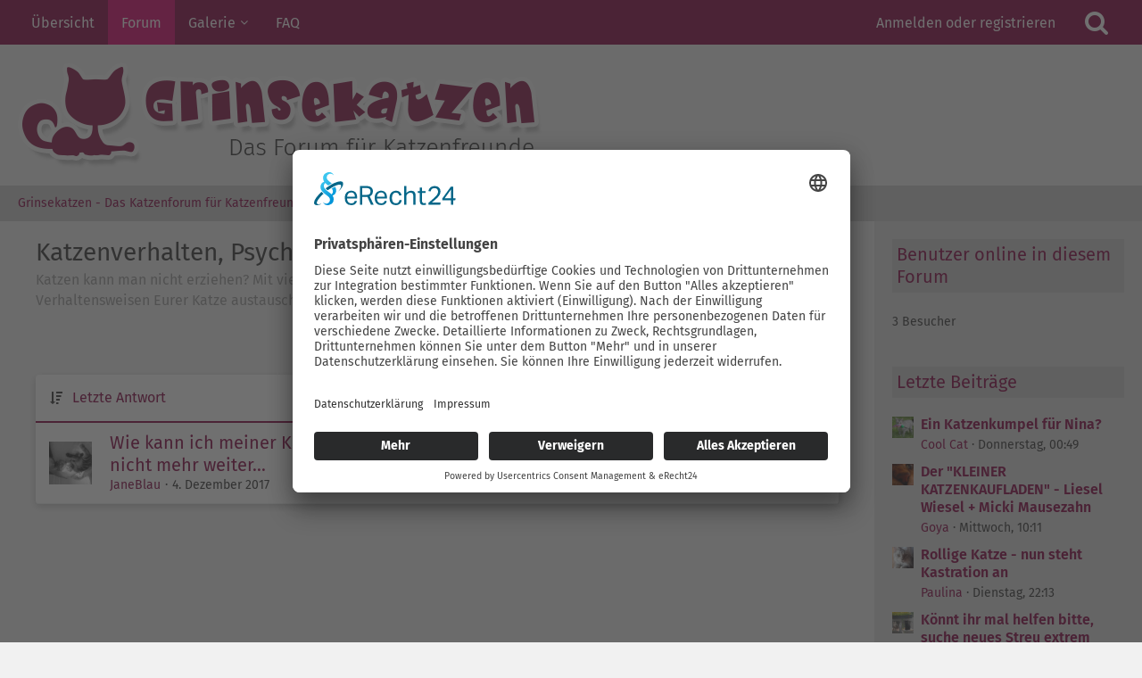

--- FILE ---
content_type: text/html; charset=UTF-8
request_url: https://www.grinsekatzen.de/forum/board/74-katzenverhalten-psychologie-erziehung/?sortField=&sortOrder=&filterByDate=1000&filterByStatus=&pageNo=0&tagID=199
body_size: 12666
content:



	

	
	
	

<!DOCTYPE html>
<html dir="ltr" lang="de">

<head>
	<meta charset="utf-8">
		
	<title>Katzenverhalten, Psychologie &amp; Erziehung - Grinsekatzen - Das Katzenforum für Katzenfreunde</title>
        <link rel="preconnect" href="//app.eu.usercentrics.eu">
	<link rel="preconnect" href="//api.eu.usercentrics.eu">
	<link rel="preconnect" href="//sdp.eu.usercentrics.eu">
	<link rel="preload" href="//app.eu.usercentrics.eu/browser-ui/latest/loader.js" as="script">
	<link rel="preload" href="//sdp.eu.usercentrics.eu/latest/uc-block.bundle.js" as="script">
	<script id="usercentrics-cmp" async data-eu-mode="true" data-settings-id="suEwWp1p" src="https://app.eu.usercentrics.eu/browser-ui/latest/loader.js"></script>


	<meta name="viewport" content="width=device-width, initial-scale=1">
<meta name="format-detection" content="telephone=no">
<meta name="description" content="Katzen kann man nicht erziehen? Mit viel Geduld und Liebe ist auch das möglich!
Hier könnt Ihr Euch über die Verhaltensweisen Eurer Katze austauschen.">
<meta property="og:site_name" content="Grinsekatzen - Das Katzenforum für Katzenfreunde">
<meta property="og:image" content="https://www.grinsekatzen.de/./images/grinsekatzen-open-graph.png">

<!-- Stylesheets -->
<link rel="stylesheet" type="text/css" href="https://www.grinsekatzen.de/style/style-2.css?m=1766127422"><link rel="preload" href="https://www.grinsekatzen.de/font/families/Fira%20Sans/FiraSans-Regular.woff2?v=1667302684" as="font" crossorigin><link rel="preload" href="https://www.grinsekatzen.de/font/fontawesome-webfont.woff2?v=4.7.0" as="font" crossorigin type="font/woff2">

<script>
	var SID_ARG_2ND	= '';
	var WCF_PATH = 'https://www.grinsekatzen.de/';
	var WSC_API_URL = 'https://www.grinsekatzen.de/forum/';
	
	var LANGUAGE_ID = 1;
	var LANGUAGE_USE_INFORMAL_VARIANT = true;
	var TIME_NOW = 1769207834;
	var LAST_UPDATE_TIME = 1755206056;
	var URL_LEGACY_MODE = false;
	var ENABLE_DEBUG_MODE = false;
	var ENABLE_PRODUCTION_DEBUG_MODE = true;
	var ENABLE_DEVELOPER_TOOLS = false;
	var WSC_API_VERSION = 2019;
	var PAGE_TITLE = 'Grinsekatzen - Das Katzenforum für Katzenfreunde';
	
	var REACTION_TYPES = {"1":{"title":"Gef\u00e4llt mir","renderedIcon":"<img\n\tsrc=\"https:\/\/www.grinsekatzen.de\/images\/reaction\/like.svg\"\n\talt=\"Gef\u00e4llt mir\"\n\tclass=\"reactionType\"\n\tdata-reaction-type-id=\"1\"\n>","iconPath":"https:\/\/www.grinsekatzen.de\/images\/reaction\/like.svg","showOrder":1,"reactionTypeID":1,"isAssignable":1},"2":{"title":"Danke","renderedIcon":"<img\n\tsrc=\"https:\/\/www.grinsekatzen.de\/images\/reaction\/thanks.svg\"\n\talt=\"Danke\"\n\tclass=\"reactionType\"\n\tdata-reaction-type-id=\"2\"\n>","iconPath":"https:\/\/www.grinsekatzen.de\/images\/reaction\/thanks.svg","showOrder":2,"reactionTypeID":2,"isAssignable":1},"3":{"title":"Haha","renderedIcon":"<img\n\tsrc=\"https:\/\/www.grinsekatzen.de\/images\/reaction\/haha.svg\"\n\talt=\"Haha\"\n\tclass=\"reactionType\"\n\tdata-reaction-type-id=\"3\"\n>","iconPath":"https:\/\/www.grinsekatzen.de\/images\/reaction\/haha.svg","showOrder":3,"reactionTypeID":3,"isAssignable":0},"4":{"title":"Verwirrend","renderedIcon":"<img\n\tsrc=\"https:\/\/www.grinsekatzen.de\/images\/reaction\/confused.svg\"\n\talt=\"Verwirrend\"\n\tclass=\"reactionType\"\n\tdata-reaction-type-id=\"4\"\n>","iconPath":"https:\/\/www.grinsekatzen.de\/images\/reaction\/confused.svg","showOrder":4,"reactionTypeID":4,"isAssignable":0},"5":{"title":"Traurig","renderedIcon":"<img\n\tsrc=\"https:\/\/www.grinsekatzen.de\/images\/reaction\/sad.svg\"\n\talt=\"Traurig\"\n\tclass=\"reactionType\"\n\tdata-reaction-type-id=\"5\"\n>","iconPath":"https:\/\/www.grinsekatzen.de\/images\/reaction\/sad.svg","showOrder":5,"reactionTypeID":5,"isAssignable":1}};
	
	</script>

<script src="https://www.grinsekatzen.de/js/WoltLabSuite.Core.tiny.min.js?v=1755206056"></script>
<script>
requirejs.config({
	baseUrl: 'https://www.grinsekatzen.de/js',
	urlArgs: 't=1755206056'
		, paths: {
		'Bastelstu.be/core': 'Bastelstu.be/core/library.min',
	}
	
});

window.addEventListener('pageshow', function(event) {
	if (event.persisted) {
		window.location.reload();
	}
});

</script>
<script>
					var SC_SHOUTBOX_IGNORED_USERS = [];
					var SC_SHOUTBOX_TIME_OFFSET = 1769207834 - Math.floor(Date.now() / 1000);
				</script>
			
<!-- __scFaviconsJS.tpl -->
<!-- /__scFaviconsJS.tpl --><script src="https://www.grinsekatzen.de/js/WoltLabSuite.Gallery.tiny.min.js?v=1755206056"></script>
<script src="https://www.grinsekatzen.de/js/WoltLabSuite.Forum.tiny.min.js?v=1755206056"></script>
<noscript>
	<style>
		.jsOnly {
			display: none !important;
		}
		
		.noJsOnly {
			display: block !important;
		}
	</style>
</noscript>

<script type="application/ld+json">
{
"@context": "http://schema.org",
"@type": "WebSite",
"url": "https:\/\/www.grinsekatzen.de\/",
"potentialAction": {
"@type": "SearchAction",
"target": "https:\/\/www.grinsekatzen.de\/search\/?q={search_term_string}",
"query-input": "required name=search_term_string"
}
}
</script>

<script>;(function () {
	var noop = function () { return false }

	if (!window.be) window.be = { }
	if (!window.be.bastelstu) window.be.bastelstu = { }
	if (!window.be.bastelstu.wcf) window.be.bastelstu.wcf = { }
	if (!window.be.bastelstu.wcf.push) {
		var legacy = { init: noop
		             , onConnect: noop
		             , onDisconnect: noop
		             , onMessage: noop
		             }
		window.be.bastelstu.wcf.push = legacy
	}
})();</script>

<!-- Icons -->
<link rel="apple-touch-icon" sizes="180x180" href="https://www.grinsekatzen.de/images/style-2/apple-touch-icon.png">
<link rel="manifest" href="https://www.grinsekatzen.de/images/style-2/manifest.json">
<link rel="shortcut icon" href="https://www.grinsekatzen.de/images/style-2/favicon.ico">
<meta name="msapplication-config" content="https://www.grinsekatzen.de/images/style-2/browserconfig.xml">
<meta name="theme-color" content="#eeeeee">

<!-- Matomo -->
<script type="text/javascript" data-usercentrics="Matomo (self hosted)">
  var _paq = window._paq = window._paq || [];
  /* tracker methods like "setCustomDimension" should be called before "trackPageView" */
  _paq.push(['trackPageView']);
  _paq.push(['enableLinkTracking']);
  (function() {
    var u="https://matomo.webcoding24.com/";
    _paq.push(['setTrackerUrl', u+'matomo.php']);
    _paq.push(['setSiteId', '2']);
    var d=document, g=d.createElement('script'), s=d.getElementsByTagName('script')[0];
    g.type='text/javascript'; g.async=true; g.src=u+'matomo.js'; s.parentNode.insertBefore(g,s);
  })();
</script>
<!-- End Matomo Code -->	
			<link rel="canonical" href="https://www.grinsekatzen.de/forum/board/74-katzenverhalten-psychologie-erziehung/">
		
									<link rel="alternate" type="application/rss+xml" title="RSS-Feed" href="https://www.grinsekatzen.de/forum/board-feed/74/">
		
														
						</head>

<body id="tpl_wbb_board"
	itemscope itemtype="http://schema.org/WebPage" itemid="https://www.grinsekatzen.de/forum/board/74-katzenverhalten-psychologie-erziehung/"	data-template="board" data-application="wbb" data-page-id="45" data-page-identifier="com.woltlab.wbb.Board"	data-board-id="74"	class="">

<span id="top"></span>

<div id="pageContainer" class="pageContainer">
	
	
	<div id="pageHeaderContainer" class="pageHeaderContainer">
	<header id="pageHeader" class="pageHeader">
		<div id="pageHeaderPanel" class="pageHeaderPanel">
			<div class="layoutBoundary">
				<div class="box mainMenu" data-box-identifier="com.woltlab.wcf.MainMenu">
			
		
	<div class="boxContent">
		<nav aria-label="Hauptmenü">
	<ol class="boxMenu">
		
		
					<li class="" data-identifier="com.woltlab.wcf.Dashboard">
				<a href="https://www.grinsekatzen.de/" class="boxMenuLink">
					<span class="boxMenuLinkTitle">Übersicht</span>
									</a>
				
				</li>				
									<li class="active" data-identifier="com.woltlab.wbb.BoardList">
				<a href="https://www.grinsekatzen.de/forum/" class="boxMenuLink" aria-current="page">
					<span class="boxMenuLinkTitle">Forum</span>
									</a>
				
				</li>				
									<li class=" boxMenuHasChildren" data-identifier="com.woltlab.gallery.Gallery">
				<a href="https://www.grinsekatzen.de/gallery/" class="boxMenuLink">
					<span class="boxMenuLinkTitle">Galerie</span>
									</a>
				
				<ol class="boxMenuDepth1">				
									<li class="" data-identifier="com.woltlab.gallery.AlbumList">
				<a href="https://www.grinsekatzen.de/gallery/album-list/" class="boxMenuLink">
					<span class="boxMenuLinkTitle">Alben</span>
									</a>
				
				</li>				
									<li class="" data-identifier="com.uz.gallery.contest.ContestsListPage">
				<a href="https://www.grinsekatzen.de/gallery/contests-list/" class="boxMenuLink">
					<span class="boxMenuLinkTitle">Wettbewerb</span>
									</a>
				
				</li>				
									</ol></li>									<li class="" data-identifier="com.woltlab.wcf.generic29">
				<a href="https://www.grinsekatzen.de/faq/" class="boxMenuLink">
					<span class="boxMenuLinkTitle">FAQ</span>
									</a>
				
				</li>				
																	
		
	</ol>
</nav>	</div>
</div>				
				<nav id="topMenu" class="userPanel">
			<a
			href="https://www.grinsekatzen.de/login/?url=https%3A%2F%2Fwww.grinsekatzen.de%2Fforum%2Fboard%2F74-katzenverhalten-psychologie-erziehung%2F%3FsortField%3D%26sortOrder%3D%26filterByDate%3D1000%26filterByStatus%3D%26pageNo%3D0%26tagID%3D199"
			class="userPanelLoginLink jsTooltip"
			title="Anmelden oder registrieren"
			rel="nofollow"
		>
			<span class="icon icon32 fa-sign-in" aria-hidden="true"></span>
		</a>
		
	<ul class="userPanelItems">
								<li id="userLogin">
				<a
					class="loginLink"
					href="https://www.grinsekatzen.de/login/?url=https%3A%2F%2Fwww.grinsekatzen.de%2Fforum%2Fboard%2F74-katzenverhalten-psychologie-erziehung%2F%3FsortField%3D%26sortOrder%3D%26filterByDate%3D1000%26filterByStatus%3D%26pageNo%3D0%26tagID%3D199"
					rel="nofollow"
				>Anmelden oder registrieren</a>
			</li>
				
								
							
		<!-- page search -->
		<li>
			<a href="https://www.grinsekatzen.de/search/" id="userPanelSearchButton" class="jsTooltip" title="Suche"><span class="icon icon32 fa-search"></span> <span>Suche</span></a>
		</li>
	</ul>
</nav>
			</div>
		</div>
		
		<div id="pageHeaderFacade" class="pageHeaderFacade">
			<div class="layoutBoundary">
				<div id="pageHeaderLogo" class="pageHeaderLogo">
		
	<a href="https://www.grinsekatzen.de/" aria-label="Grinsekatzen - Das Katzenforum für Katzenfreunde">
		<img src="https://www.grinsekatzen.de/images/styleLogo-701ecd6308a390a5672a253c5865bc9bcbb3701a.png" alt="" class="pageHeaderLogoLarge" height="118" width="587" loading="eager">
		<img src="https://www.grinsekatzen.de/images/styleLogo-mobile-701ecd6308a390a5672a253c5865bc9bcbb3701a.png" alt="" class="pageHeaderLogoSmall" loading="eager">
		
		
	</a>
</div>
				
					

					
		
						
	
<a href="#" id="pageHeaderSearchMobile" class="pageHeaderSearchMobile" role="button" tabindex="0" aria-expanded="false" aria-label="Suche">
	<span class="icon icon32 fa-search" aria-hidden="true"></span>
</a>

<div id="pageHeaderSearch" class="pageHeaderSearch">
	<form method="post" action="https://www.grinsekatzen.de/search/">
		<div id="pageHeaderSearchInputContainer" class="pageHeaderSearchInputContainer">
			<div class="pageHeaderSearchType dropdown">
				<a href="#" class="button dropdownToggle" id="pageHeaderSearchTypeSelect"><span class="pageHeaderSearchTypeLabel">Dieses Forum</span></a>
				<ul class="dropdownMenu">
					<li><a href="#" data-extended-link="https://www.grinsekatzen.de/search/?extended=1" data-object-type="everywhere">Alles</a></li>
					<li class="dropdownDivider"></li>
					
											<li><a href="#" data-extended-link="https://www.grinsekatzen.de/search/?extended=1&amp;type=com.woltlab.wbb.post" data-object-type="com.woltlab.wbb.post" data-parameters='{ "boardID": 74 }'>Dieses Forum</a></li>
						
						<li class="dropdownDivider"></li>
					
					
																																								<li><a href="#" data-extended-link="https://www.grinsekatzen.de/search/?type=com.woltlab.wbb.post&amp;extended=1" data-object-type="com.woltlab.wbb.post">Forum</a></li>
																								<li><a href="#" data-extended-link="https://www.grinsekatzen.de/search/?type=com.woltlab.gallery.image&amp;extended=1" data-object-type="com.woltlab.gallery.image">Galerie</a></li>
																								<li><a href="#" data-extended-link="https://www.grinsekatzen.de/search/?type=com.kittmedia.wcf.faq&amp;extended=1" data-object-type="com.kittmedia.wcf.faq">Häufig gestellte Fragen</a></li>
																								<li><a href="#" data-extended-link="https://www.grinsekatzen.de/search/?type=com.woltlab.wcf.page&amp;extended=1" data-object-type="com.woltlab.wcf.page">Seiten</a></li>
																
					<li class="dropdownDivider"></li>
					<li><a class="pageHeaderSearchExtendedLink" href="https://www.grinsekatzen.de/search/?extended=1">Erweiterte Suche</a></li>
				</ul>
			</div>
			
			<input type="search" name="q" id="pageHeaderSearchInput" class="pageHeaderSearchInput" placeholder="Suchbegriff eingeben" autocomplete="off" value="">
			
			<button class="pageHeaderSearchInputButton button" type="submit">
				<span class="icon icon16 fa-search pointer" title="Suche"></span>
			</button>
			
			<div id="pageHeaderSearchParameters"></div>
			
						<input type="hidden" name="findThreads" value="1">
				</div>
	</form>
</div>

	</div>
		</div>
	</header>
	
	
</div>
	
	
	
	
	
	<div class="pageNavigation">
	<div class="layoutBoundary">
			<nav class="breadcrumbs" aria-label="Verlaufsnavigation">
		<ol itemprop="breadcrumb" itemscope itemtype="http://schema.org/BreadcrumbList">
			<li title="Grinsekatzen - Das Katzenforum für Katzenfreunde" itemprop="itemListElement" itemscope itemtype="http://schema.org/ListItem">
							<a href="https://www.grinsekatzen.de/" itemprop="item"><span itemprop="name">Grinsekatzen - Das Katzenforum für Katzenfreunde</span></a>
															<meta itemprop="position" content="1">
																					</li>
														
											<li title="Forum" itemprop="itemListElement" itemscope itemtype="http://schema.org/ListItem">
							<a href="https://www.grinsekatzen.de/forum/" itemprop="item"><span itemprop="name">Forum</span></a>
															<meta itemprop="position" content="2">
																					</li>
														
											<li title="Rund um die Katze" itemprop="itemListElement" itemscope itemtype="http://schema.org/ListItem">
							<a href="https://www.grinsekatzen.de/forum/board/3-rund-um-die-katze/" itemprop="item"><span itemprop="name">Rund um die Katze</span></a>
															<meta itemprop="position" content="3">
																					</li>
		</ol>
	</nav>
		
		
	</div>
</div>
	
	
	
	<section id="main" class="main" role="main">
		<div class="layoutBoundary">
			
			
			<div id="content" class="content">
								
																<header class="contentHeader">
		<div class="contentHeaderTitle">
			<h1 class="contentTitle">Katzenverhalten, Psychologie &amp; Erziehung</h1>
			<p class="contentHeaderDescription">Katzen kann man nicht erziehen? Mit viel Geduld und Liebe ist auch das möglich!
Hier könnt Ihr Euch über die Verhaltensweisen Eurer Katze austauschen.</p>
		</div>

		
	</header>
													
				
				
				
				
				

				



    <div class="contentInteraction">
        
                    <div class="contentInteractionButtonContainer">
                                    <div class="contentInteractionButtons">
                        <a href="#" class="markAsReadButton contentInteractionButton button small jsOnly"><span class="icon icon16 fa-check"></span> <span>Alle als gelesen markieren</span></a>                    </div>
                
                                    <div class="contentInteractionDropdown dropdown jsOnly">
                        <a href="#" class="button small dropdownToggle" aria-label="Mehr"><span class="icon icon16 fa-ellipsis-v"></span></a>

                        <ul class="contentInteractionDropdownItems dropdownMenu">
                            <li><a rel="alternate" href="https://www.grinsekatzen.de/forum/board-feed/74/" class="rssFeed">RSS-Feed</a></li>                        </ul>
                    </div>
                            </div>
            </div>

			<div class="section tabularBox messageGroupList wbbThreadList jsClipboardContainer" data-type="com.woltlab.wbb.thread">
	<ol class="tabularList jsReloadPageWhenEmpty">
		<li class="tabularListRow tabularListRowHead" data-reload-page-when-empty="ignore">
			<ol class="tabularListColumns">
								
				<li class="columnSort">
					<ul class="inlineList">
						<li>
							<a rel="nofollow" href="https://www.grinsekatzen.de/forum/board/74-katzenverhalten-psychologie-erziehung/?pageNo=1&amp;sortField=lastPostTime&amp;sortOrder=ASC&amp;tagID=199">
								<span class="icon icon16 fa-sort-amount-desc jsTooltip" title="Sortierung (absteigend)"></span>
							</a>
						</li>
						<li>
							<div class="dropdown">
								<span class="dropdownToggle">Letzte Antwort</span>
								
								<ul class="dropdownMenu">
																			<li><a rel="nofollow" href="https://www.grinsekatzen.de/forum/board/74-katzenverhalten-psychologie-erziehung/?pageNo=1&amp;sortField=topic&amp;sortOrder=DESC&amp;tagID=199">Thema</a></li>
																			<li><a rel="nofollow" href="https://www.grinsekatzen.de/forum/board/74-katzenverhalten-psychologie-erziehung/?pageNo=1&amp;sortField=username&amp;sortOrder=DESC&amp;tagID=199">Autor</a></li>
																			<li><a rel="nofollow" href="https://www.grinsekatzen.de/forum/board/74-katzenverhalten-psychologie-erziehung/?pageNo=1&amp;sortField=time&amp;sortOrder=DESC&amp;tagID=199">Datum</a></li>
																			<li><a rel="nofollow" href="https://www.grinsekatzen.de/forum/board/74-katzenverhalten-psychologie-erziehung/?pageNo=1&amp;sortField=replies&amp;sortOrder=DESC&amp;tagID=199">Antworten</a></li>
																			<li><a rel="nofollow" href="https://www.grinsekatzen.de/forum/board/74-katzenverhalten-psychologie-erziehung/?pageNo=1&amp;sortField=cumulativeLikes&amp;sortOrder=DESC&amp;tagID=199">Reaktionen</a></li>
																			<li><a rel="nofollow" href="https://www.grinsekatzen.de/forum/board/74-katzenverhalten-psychologie-erziehung/?pageNo=1&amp;sortField=views&amp;sortOrder=DESC&amp;tagID=199">Zugriffe</a></li>
																			<li class="active"><a rel="nofollow" href="https://www.grinsekatzen.de/forum/board/74-katzenverhalten-psychologie-erziehung/?pageNo=1&amp;sortField=lastPostTime&amp;sortOrder=ASC&amp;tagID=199">Letzte Antwort</a></li>
																	</ul>
							</div>
						</li>
					</ul>
				</li>
				
				<li class="columnApplyFilter jsOnly">
					<button class="small jsStaticDialog" data-dialog-id="wbbBoardSortFilter"><span class="icon icon16 fa-filter"></span> Filter</button>
				</li>
			</ol>
		</li>
		
		
	<li class="tabularListRow">
		<ol
			id="thread6698"
			class="tabularListColumns messageGroup wbbThread jsClipboardObject"
			data-thread-id="6698" data-element-id="6698" data-is-closed="0" data-is-deleted="0"
			data-is-sticky="0" data-is-disabled="0" data-is-announcement="0"
						data-is-link="0"
		>
									<li class="columnIcon columnAvatar">
				<div>
					<p><img src="https://www.grinsekatzen.de/images/avatars/80/225-8049e7b41902395a2705c8288588b29cb72cdaa9.webp" width="48" height="48" alt="" class="userAvatarImage" loading="lazy"></p>
					
								
																											
					
				</div>
			</li>
							<li class="columnSubject">
					
					
					<h3>
						
						
																					<a href="https://www.grinsekatzen.de/forum/thread/6698-wie-kann-ich-meiner-katze-soni-helfen-ich-wei%C3%9F-nicht-mehr-weiter/" class="messageGroupLink wbbTopicLink" data-object-id="6698">Wie kann ich meiner Katze Soni helfen? Ich weiß nicht mehr weiter...</a>
																			
													<span class="badge messageGroupCounterMobile">26</span>
											</h3>
					
					<aside class="statusDisplay" role="presentation">
						<ul class="inlineList statusIcons">
																																																	
														
							
							
													</ul>
					</aside>
					
					<ul class="inlineList dotSeparated small messageGroupInfo">
						<li class="messageGroupAuthor"><a href="https://www.grinsekatzen.de/user/2456-janeblau/" data-object-id="2456" class="userLink">JaneBlau</a></li>
						<li class="messageGroupTime"><time datetime="2017-12-04T15:59:02+01:00" class="datetime" data-timestamp="1512399542" data-date="4. Dezember 2017" data-time="15:59" data-offset="3600">4. Dezember 2017</time></li>
																		
					</ul>
					
					<ul class="messageGroupInfoMobile">
						<li class="messageGroupAuthorMobile">JaneBlau</li>
						<li class="messageGroupLastPostTimeMobile"><time datetime="2018-04-16T15:16:47+02:00" class="datetime" data-timestamp="1523884607" data-date="16. April 2018" data-time="15:16" data-offset="7200">16. April 2018</time></li>
					</ul>
					
										
					
				</li>
				<li class="columnStats">
					<dl class="plain statsDataList">
						<dt>Antworten</dt>
						<dd>26</dd>
					</dl>
					<dl class="plain statsDataList">
						<dt>Zugriffe</dt>
						<dd>24k</dd>
					</dl>
					
					<div class="messageGroupListStatsSimple"><span class="icon icon16 fa-comment-o" aria-label="Antworten"></span> 26</div>
				</li>
				
				<li class="columnLastPost">
											<div class="box32">
							<a href="https://www.grinsekatzen.de/forum/thread/6698-wie-kann-ich-meiner-katze-soni-helfen-ich-wei%C3%9F-nicht-mehr-weiter/?action=lastPost" class="jsTooltip" title="Zum letzten Beitrag springen"><img src="https://www.grinsekatzen.de/images/avatars/5a/975-5ac6f77d03f5f8c317f095c2db0c2dc7807289b5.webp" width="32" height="32" alt="" class="userAvatarImage" loading="lazy"></a>
							
							<div>
								<p>
									<a href="https://www.grinsekatzen.de/user/102-ginger/" data-object-id="102" class="userLink">Ginger</a>								</p>
								<small><time datetime="2018-04-16T15:16:47+02:00" class="datetime" data-timestamp="1523884607" data-date="16. April 2018" data-time="15:16" data-offset="7200">16. April 2018</time></small>
							</div>
						</div>
									</li>
						
			
		</ol>
	</li>
	</ol>
</div>
	
	<div id="wbbBoardSortFilter" class="jsStaticDialogContent" data-title="Filter">
	<form method="post" action="https://www.grinsekatzen.de/forum/board/74-katzenverhalten-psychologie-erziehung/">
		
		
		<section class="section">
			<h2 class="sectionTitle">Darstellung</h2>
			
						
			<dl>
				<dt><label for="filterByDate">Im Zeitraum</label></dt>
				<dd>
					<select id="filterByDate" name="filterByDate">
						<option value="1">24 Stunden</option>
						<option value="3">3 Tage</option>
						<option value="7">7 Tage</option>
						<option value="14">14 Tage</option>
						<option value="30">30 Tage</option>
						<option value="60">60 Tage</option>
						<option value="100">100 Tage</option>
						<option value="365">365 Tage</option>
						<option value="1000" selected>von Anfang an</option>
					</select>
				</dd>
			</dl>
			
			<dl>
				<dt><label for="filterByStatus">Status</label></dt>
				<dd>
					<select id="filterByStatus" name="filterByStatus">
						<option value="">(Keine Auswahl)</option>
						<option value="read">Gelesen</option>
						<option value="unread">Ungelesen</option>
												<option value="closed">Geschlossen</option>
						<option value="open">Offen</option>
																		
					</select>
				</dd>
			</dl>
		</section>
		
		<div class="formSubmit">
			<input type="submit" value="Absenden" accesskey="s">
			<input type="hidden" name="tagID" value="199">
			<input type="hidden" name="sortField" value="lastPostTime">
			<input type="hidden" name="sortOrder" value="DESC">
		</div>
	</form>
</div>
<footer class="contentFooter">
		

		
	</footer>


</div>
				
							
							<aside class="sidebar boxesSidebarRight" aria-label="Rechte Seitenleiste">
					<div class="boxContainer">
													
										
				
				
								
																				
									<section class="box" data-box-identifier="com.woltlab.wcf.UsersOnline">
			
			<h2 class="boxTitle">
							<a href="https://www.grinsekatzen.de/users-online-list/">Benutzer online in diesem Forum</a>
					</h2>
		
	<div class="boxContent">
		
<p><small>3 Besucher</small></p>	</div>
</section>																		<section class="box" data-box-identifier="com.woltlab.wbb.LatestPosts">
			
			<h2 class="boxTitle">
							Letzte Beiträge					</h2>
		
	<div class="boxContent">
		<ul class="sidebarItemList wbbSidebarThreadList">
										<li class="box24 sidebarItem new">
			<a href="https://www.grinsekatzen.de/forum/thread/9183-ein-katzenkumpel-f%C3%BCr-nina/" aria-hidden="true" tabindex="-1"><img src="https://www.grinsekatzen.de/images/avatars/89/879-89bce5a1f087046c2908e0a3a48b874c455121b1.webp" width="24" height="24" alt="" class="userAvatarImage" loading="lazy"></a>
			
			<div class="sidebarItemTitle">
				<h3><a href="https://www.grinsekatzen.de/forum/thread/9183-ein-katzenkumpel-f%C3%BCr-nina/?action=lastPost"  class="wbbTopicLink" data-object-id="9183" data-sort-order="DESC">Ein Katzenkumpel für Nina?</a></h3>
													<small><a href="https://www.grinsekatzen.de/user/883-cool-cat/" data-object-id="883" tabindex="-1" class="userLink">Cool Cat</a> <span class="separatorLeft"><time datetime="2026-01-22T00:49:24+01:00" class="datetime" data-timestamp="1769039364" data-date="22. Januar 2026" data-time="00:49" data-offset="3600">Gestern, 00:49</time></span></small>
							</div>
		</li>
										<li class="box24 sidebarItem new">
			<a href="https://www.grinsekatzen.de/forum/thread/5527-der-kleiner-katzenkaufladen-liesel-wiesel-micki-mausezahn/" aria-hidden="true" tabindex="-1"><img src="https://www.grinsekatzen.de/images/avatars/0b/292-0b625827418407bf3dccc5e219df2f3f3d7f09c8.webp" width="24" height="24" alt="" class="userAvatarImage" loading="lazy"></a>
			
			<div class="sidebarItemTitle">
				<h3><a href="https://www.grinsekatzen.de/forum/thread/5527-der-kleiner-katzenkaufladen-liesel-wiesel-micki-mausezahn/?action=lastPost"  class="wbbTopicLink" data-object-id="5527" data-sort-order="DESC">Der &quot;KLEINER KATZENKAUFLADEN&quot; - Liesel Wiesel +  Micki Mausezahn</a></h3>
													<small><a href="https://www.grinsekatzen.de/user/2483-goya/" data-object-id="2483" tabindex="-1" class="userLink">Goya</a> <span class="separatorLeft"><time datetime="2026-01-21T10:11:15+01:00" class="datetime" data-timestamp="1768986675" data-date="21. Januar 2026" data-time="10:11" data-offset="3600">Mittwoch, 10:11</time></span></small>
							</div>
		</li>
										<li class="box24 sidebarItem new">
			<a href="https://www.grinsekatzen.de/forum/thread/9169-rollige-katze-nun-steht-kastration-an/" aria-hidden="true" tabindex="-1"><img src="https://www.grinsekatzen.de/images/avatars/0b/999-0bce8bb43173e713c3f47c940b716d369e6ca213.webp" width="24" height="24" alt="" class="userAvatarImage" loading="lazy"></a>
			
			<div class="sidebarItemTitle">
				<h3><a href="https://www.grinsekatzen.de/forum/thread/9169-rollige-katze-nun-steht-kastration-an/?action=lastPost"  class="wbbTopicLink" data-object-id="9169" data-sort-order="DESC">Rollige Katze - nun steht Kastration an</a></h3>
													<small><a href="https://www.grinsekatzen.de/user/2772-paulina/" data-object-id="2772" tabindex="-1" class="userLink">Paulina</a> <span class="separatorLeft"><time datetime="2026-01-20T22:13:59+01:00" class="datetime" data-timestamp="1768943639" data-date="20. Januar 2026" data-time="22:13" data-offset="3600">Dienstag, 22:13</time></span></small>
							</div>
		</li>
										<li class="box24 sidebarItem new">
			<a href="https://www.grinsekatzen.de/forum/thread/3359-k%C3%B6nnt-ihr-mal-helfen-bitte-suche-neues-streu-extrem-staubarm/" aria-hidden="true" tabindex="-1"><img src="https://www.grinsekatzen.de/images/avatars/c1/946-c1caa644d30751e632c9dadd8dae1e03030bfdad.webp" width="24" height="24" alt="" class="userAvatarImage" loading="lazy"></a>
			
			<div class="sidebarItemTitle">
				<h3><a href="https://www.grinsekatzen.de/forum/thread/3359-k%C3%B6nnt-ihr-mal-helfen-bitte-suche-neues-streu-extrem-staubarm/?action=lastPost"  class="wbbTopicLink" data-object-id="3359" data-sort-order="DESC">Könnt ihr mal helfen bitte, suche neues Streu extrem Staubarm</a></h3>
													<small><a href="https://www.grinsekatzen.de/user/84-moana/" data-object-id="84" tabindex="-1" class="userLink">Moana</a> <span class="separatorLeft"><time datetime="2026-01-20T14:10:41+01:00" class="datetime" data-timestamp="1768914641" data-date="20. Januar 2026" data-time="14:10" data-offset="3600">Dienstag, 14:10</time></span></small>
							</div>
		</li>
										<li class="box24 sidebarItem new">
			<a href="https://www.grinsekatzen.de/forum/thread/9173-fdm-1-26-katzen-und-leckerchen/" aria-hidden="true" tabindex="-1"><img src="https://www.grinsekatzen.de/images/avatars/c9/303-c9c70747eb253a9ca1be1ffbc683a9bf89a75c01.webp" width="24" height="24" alt="" class="userAvatarImage" loading="lazy"></a>
			
			<div class="sidebarItemTitle">
				<h3><a href="https://www.grinsekatzen.de/forum/thread/9173-fdm-1-26-katzen-und-leckerchen/?action=lastPost"  class="wbbTopicLink" data-object-id="9173" data-sort-order="DESC">FdM 1/26 Katzen und Leckerchen</a></h3>
													<small><a href="https://www.grinsekatzen.de/user/2523-grisella-von-grins/" data-object-id="2523" tabindex="-1" class="userLink"><strong>Grisella von Grins</strong></a> <span class="separatorLeft"><time datetime="2026-01-17T00:03:45+01:00" class="datetime" data-timestamp="1768604625" data-date="17. Januar 2026" data-time="00:03" data-offset="3600">17. Januar 2026</time></span></small>
							</div>
		</li>
	</ul>	</div>
</section>									<section class="box" data-box-identifier="com.woltlab.wbb.BoardTagCloud">
			
			<h2 class="boxTitle">
							Themen-Schlagwortwolke					</h2>
		
	<div class="boxContent">
			<ul class="tagList">
		<li><a href="https://www.grinsekatzen.de/forum/board/74-katzenverhalten-psychologie-erziehung/?sortField=&amp;sortOrder=&amp;filterByDate=1000&amp;filterByStatus=&amp;pageNo=0&amp;tagID=512" class="jsTooltip tagWeight4" title="Themen mit dem Tag „Aggression“">Aggression</a></li>
							<li><a href="https://www.grinsekatzen.de/forum/board/74-katzenverhalten-psychologie-erziehung/?sortField=&amp;sortOrder=&amp;filterByDate=1000&amp;filterByStatus=&amp;pageNo=0&amp;tagID=513" class="jsTooltip tagWeight1" title="Themen mit dem Tag „anfgriff“">anfgriff</a></li>
							<li><a href="https://www.grinsekatzen.de/forum/board/74-katzenverhalten-psychologie-erziehung/?sortField=&amp;sortOrder=&amp;filterByDate=1000&amp;filterByStatus=&amp;pageNo=0&amp;tagID=462" class="jsTooltip tagWeight1" title="Themen mit dem Tag „beißen“">beißen</a></li>
							<li><a href="https://www.grinsekatzen.de/forum/board/74-katzenverhalten-psychologie-erziehung/?sortField=&amp;sortOrder=&amp;filterByDate=1000&amp;filterByStatus=&amp;pageNo=0&amp;tagID=204" class="jsTooltip tagWeight1" title="Themen mit dem Tag „Besitzerwechsel“">Besitzerwechsel</a></li>
							<li><a href="https://www.grinsekatzen.de/forum/board/74-katzenverhalten-psychologie-erziehung/?sortField=&amp;sortOrder=&amp;filterByDate=1000&amp;filterByStatus=&amp;pageNo=0&amp;tagID=447" class="jsTooltip tagWeight1" title="Themen mit dem Tag „Episodisches“">Episodisches</a></li>
							<li><a href="https://www.grinsekatzen.de/forum/board/74-katzenverhalten-psychologie-erziehung/?sortField=&amp;sortOrder=&amp;filterByDate=1000&amp;filterByStatus=&amp;pageNo=0&amp;tagID=454" class="jsTooltip tagWeight7" title="Themen mit dem Tag „Fauchen“">Fauchen</a></li>
							<li><a href="https://www.grinsekatzen.de/forum/board/74-katzenverhalten-psychologie-erziehung/?sortField=&amp;sortOrder=&amp;filterByDate=1000&amp;filterByStatus=&amp;pageNo=0&amp;tagID=199" class="jsTooltip tagWeight1" title="Themen mit dem Tag „Freigänger“">Freigänger</a></li>
							<li><a href="https://www.grinsekatzen.de/forum/board/74-katzenverhalten-psychologie-erziehung/?sortField=&amp;sortOrder=&amp;filterByDate=1000&amp;filterByStatus=&amp;pageNo=0&amp;tagID=69" class="jsTooltip tagWeight1" title="Themen mit dem Tag „Futter“">Futter</a></li>
							<li><a href="https://www.grinsekatzen.de/forum/board/74-katzenverhalten-psychologie-erziehung/?sortField=&amp;sortOrder=&amp;filterByDate=1000&amp;filterByStatus=&amp;pageNo=0&amp;tagID=448" class="jsTooltip tagWeight1" title="Themen mit dem Tag „Gedächtnis“">Gedächtnis</a></li>
							<li><a href="https://www.grinsekatzen.de/forum/board/74-katzenverhalten-psychologie-erziehung/?sortField=&amp;sortOrder=&amp;filterByDate=1000&amp;filterByStatus=&amp;pageNo=0&amp;tagID=441" class="jsTooltip tagWeight4" title="Themen mit dem Tag „Geschwister“">Geschwister</a></li>
							<li><a href="https://www.grinsekatzen.de/forum/board/74-katzenverhalten-psychologie-erziehung/?sortField=&amp;sortOrder=&amp;filterByDate=1000&amp;filterByStatus=&amp;pageNo=0&amp;tagID=335" class="jsTooltip tagWeight1" title="Themen mit dem Tag „Grund“">Grund</a></li>
							<li><a href="https://www.grinsekatzen.de/forum/board/74-katzenverhalten-psychologie-erziehung/?sortField=&amp;sortOrder=&amp;filterByDate=1000&amp;filterByStatus=&amp;pageNo=0&amp;tagID=136" class="jsTooltip tagWeight4" title="Themen mit dem Tag „Kampf“">Kampf</a></li>
							<li><a href="https://www.grinsekatzen.de/forum/board/74-katzenverhalten-psychologie-erziehung/?sortField=&amp;sortOrder=&amp;filterByDate=1000&amp;filterByStatus=&amp;pageNo=0&amp;tagID=309" class="jsTooltip tagWeight1" title="Themen mit dem Tag „Kater, kratzen, Aufmerksamkeit“">Kater, kratzen, Aufmerksamkeit</a></li>
							<li><a href="https://www.grinsekatzen.de/forum/board/74-katzenverhalten-psychologie-erziehung/?sortField=&amp;sortOrder=&amp;filterByDate=1000&amp;filterByStatus=&amp;pageNo=0&amp;tagID=80" class="jsTooltip tagWeight1" title="Themen mit dem Tag „Kitten“">Kitten</a></li>
							<li><a href="https://www.grinsekatzen.de/forum/board/74-katzenverhalten-psychologie-erziehung/?sortField=&amp;sortOrder=&amp;filterByDate=1000&amp;filterByStatus=&amp;pageNo=0&amp;tagID=514" class="jsTooltip tagWeight1" title="Themen mit dem Tag „knurren“">knurren</a></li>
							<li><a href="https://www.grinsekatzen.de/forum/board/74-katzenverhalten-psychologie-erziehung/?sortField=&amp;sortOrder=&amp;filterByDate=1000&amp;filterByStatus=&amp;pageNo=0&amp;tagID=84" class="jsTooltip tagWeight1" title="Themen mit dem Tag „Kratzer, Auszug, Mietwohnung,“">Kratzer, Auszug, Mietwohnung,</a></li>
							<li><a href="https://www.grinsekatzen.de/forum/board/74-katzenverhalten-psychologie-erziehung/?sortField=&amp;sortOrder=&amp;filterByDate=1000&amp;filterByStatus=&amp;pageNo=0&amp;tagID=201" class="jsTooltip tagWeight1" title="Themen mit dem Tag „Kummer“">Kummer</a></li>
							<li><a href="https://www.grinsekatzen.de/forum/board/74-katzenverhalten-psychologie-erziehung/?sortField=&amp;sortOrder=&amp;filterByDate=1000&amp;filterByStatus=&amp;pageNo=0&amp;tagID=332" class="jsTooltip tagWeight1" title="Themen mit dem Tag „Maunzen“">Maunzen</a></li>
							<li><a href="https://www.grinsekatzen.de/forum/board/74-katzenverhalten-psychologie-erziehung/?sortField=&amp;sortOrder=&amp;filterByDate=1000&amp;filterByStatus=&amp;pageNo=0&amp;tagID=333" class="jsTooltip tagWeight4" title="Themen mit dem Tag „Miauen“">Miauen</a></li>
							<li><a href="https://www.grinsekatzen.de/forum/board/74-katzenverhalten-psychologie-erziehung/?sortField=&amp;sortOrder=&amp;filterByDate=1000&amp;filterByStatus=&amp;pageNo=0&amp;tagID=603" class="jsTooltip tagWeight1" title="Themen mit dem Tag „Mobbing“">Mobbing</a></li>
							<li><a href="https://www.grinsekatzen.de/forum/board/74-katzenverhalten-psychologie-erziehung/?sortField=&amp;sortOrder=&amp;filterByDate=1000&amp;filterByStatus=&amp;pageNo=0&amp;tagID=444" class="jsTooltip tagWeight1" title="Themen mit dem Tag „Mutter“">Mutter</a></li>
							<li><a href="https://www.grinsekatzen.de/forum/board/74-katzenverhalten-psychologie-erziehung/?sortField=&amp;sortOrder=&amp;filterByDate=1000&amp;filterByStatus=&amp;pageNo=0&amp;tagID=453" class="jsTooltip tagWeight1" title="Themen mit dem Tag „Sabbern“">Sabbern</a></li>
							<li><a href="https://www.grinsekatzen.de/forum/board/74-katzenverhalten-psychologie-erziehung/?sortField=&amp;sortOrder=&amp;filterByDate=1000&amp;filterByStatus=&amp;pageNo=0&amp;tagID=320" class="jsTooltip tagWeight1" title="Themen mit dem Tag „scheu“">scheu</a></li>
							<li><a href="https://www.grinsekatzen.de/forum/board/74-katzenverhalten-psychologie-erziehung/?sortField=&amp;sortOrder=&amp;filterByDate=1000&amp;filterByStatus=&amp;pageNo=0&amp;tagID=202" class="jsTooltip tagWeight1" title="Themen mit dem Tag „Sehnsucht“">Sehnsucht</a></li>
							<li><a href="https://www.grinsekatzen.de/forum/board/74-katzenverhalten-psychologie-erziehung/?sortField=&amp;sortOrder=&amp;filterByDate=1000&amp;filterByStatus=&amp;pageNo=0&amp;tagID=277" class="jsTooltip tagWeight1" title="Themen mit dem Tag „Stress, Tierarztbesuch, Angst,“">Stress, Tierarztbesuch, Angst,</a></li>
							<li><a href="https://www.grinsekatzen.de/forum/board/74-katzenverhalten-psychologie-erziehung/?sortField=&amp;sortOrder=&amp;filterByDate=1000&amp;filterByStatus=&amp;pageNo=0&amp;tagID=295" class="jsTooltip tagWeight1" title="Themen mit dem Tag „Tierheim“">Tierheim</a></li>
							<li><a href="https://www.grinsekatzen.de/forum/board/74-katzenverhalten-psychologie-erziehung/?sortField=&amp;sortOrder=&amp;filterByDate=1000&amp;filterByStatus=&amp;pageNo=0&amp;tagID=203" class="jsTooltip tagWeight1" title="Themen mit dem Tag „Trennung“">Trennung</a></li>
							<li><a href="https://www.grinsekatzen.de/forum/board/74-katzenverhalten-psychologie-erziehung/?sortField=&amp;sortOrder=&amp;filterByDate=1000&amp;filterByStatus=&amp;pageNo=0&amp;tagID=334" class="jsTooltip tagWeight7" title="Themen mit dem Tag „Verhalten“">Verhalten</a></li>
							<li><a href="https://www.grinsekatzen.de/forum/board/74-katzenverhalten-psychologie-erziehung/?sortField=&amp;sortOrder=&amp;filterByDate=1000&amp;filterByStatus=&amp;pageNo=0&amp;tagID=452" class="jsTooltip tagWeight4" title="Themen mit dem Tag „Verhaltensänderung“">Verhaltensänderung</a></li>
							<li><a href="https://www.grinsekatzen.de/forum/board/74-katzenverhalten-psychologie-erziehung/?sortField=&amp;sortOrder=&amp;filterByDate=1000&amp;filterByStatus=&amp;pageNo=0&amp;tagID=200" class="jsTooltip tagWeight4" title="Themen mit dem Tag „Wohnungskatze“">Wohnungskatze</a></li>
	</ul>
	</div>
</section>								
								
						
											</div>
				</aside>
					</div>
	</section>
	
	
	
			<div class="boxesFooterBoxes">
			<div class="layoutBoundary">
				<div class="boxContainer">
					<section class="box">
			<h2 class="boxTitle">Statistik</h2>

			<div class="boxContent">
				<ul class="inlineList dotSeparated">
<li>251 Themen</li>
<li>8.586 Beiträge (1,49 Beiträge pro Tag)</li>
</ul>
			</div>
		</section>
				</div>
			</div>
		</div>
	
	
	<footer id="pageFooter" class="pageFooter">
		
						
			<div class="boxesFooter">
			<div class="layoutBoundary">
													<div class="boxContainer">
						<div class="box" data-box-identifier="com.woltlab.wcf.FooterMenu">
			
		
	<div class="boxContent">
		<nav aria-label="Footer-Menü">
	<ol class="boxMenu">
		
		
					<li class="" data-identifier="com.woltlab.wcf.generic26">
				<a href="https://www.grinsekatzen.de/nutzungsbedingungen/" class="boxMenuLink">
					<span class="boxMenuLinkTitle">Nutzungsbedingungen</span>
									</a>
				
				</li>				
									<li class="" data-identifier="com.woltlab.wcf.PrivacyPolicy">
				<a href="https://www.grinsekatzen.de/datenschutzerklaerung/" class="boxMenuLink">
					<span class="boxMenuLinkTitle">Datenschutzerklärung</span>
									</a>
				
				</li>				
									<li class="" data-identifier="com.woltlab.wcf.LegalNotice">
				<a href="https://www.grinsekatzen.de/legal-notice/" class="boxMenuLink">
					<span class="boxMenuLinkTitle">Impressum</span>
									</a>
				
				</li>				
									<li class="" data-identifier="com.kittmedia.wcf.FAQ">
				<a href="https://www.grinsekatzen.de/faq/" class="boxMenuLink">
					<span class="boxMenuLinkTitle">Häufig gestellte Fragen</span>
									</a>
				
				</li>				
																	
		
	</ol>
</nav>	</div>
</div>
					</div>
				
			</div>
		</div>
		
			<div id="pageFooterCopyright" class="pageFooterCopyright">
			<div class="layoutBoundary">
				<div class="copyright"><a href="https://www.woltlab.com/de/" rel="nofollow" target="_blank">Community-Software: <strong>WoltLab Suite&trade;</strong></a></div>
			</div>
		</div>
	
</footer>
</div>

<canvas id="canvas"></canvas>
	<div id="wscConnectInfo" style="visibility: hidden;">
		<span id="wscConnectInfoClose">
			<span class="icon icon16 fa-times" id="wscConnectInfoClose"></span>
		</span>
		<img src="https://www.grinsekatzen.de/images/wscconnect_small.png" alt="">
		<div class="textAndroid text" style="display: none;">Grinsekatzen - Das Katzenforum für Katzenfreunde in der WSC-Connect App bei Google Play</div>
		<div class="textIos text" style="display: none;">Grinsekatzen - Das Katzenforum für Katzenfreunde in der WSC-Connect App im App Store</div>
		<div class="button">Download</div>
	</div>

<div class="pageFooterStickyNotice">
		
	
	
	<noscript>
		<div class="info" role="status">
			<div class="layoutBoundary">
				<span class="javascriptDisabledWarningText">In deinem Webbrowser ist JavaScript deaktiviert. Um alle Funktionen dieser Website nutzen zu können, muss JavaScript aktiviert sein.</span>
			</div>
		</div>	
	</noscript>
</div>

<script>
	require(['Language', 'WoltLabSuite/Core/BootstrapFrontend', 'User'], function(Language, BootstrapFrontend, User) {
		Language.addObject({
			'__days': [ 'Sonntag', 'Montag', 'Dienstag', 'Mittwoch', 'Donnerstag', 'Freitag', 'Samstag' ],
			'__daysShort': [ 'So', 'Mo', 'Di', 'Mi', 'Do', 'Fr', 'Sa' ],
			'__months': [ 'Januar', 'Februar', 'März', 'April', 'Mai', 'Juni', 'Juli', 'August', 'September', 'Oktober', 'November', 'Dezember' ], 
			'__monthsShort': [ 'Jan', 'Feb', 'Mrz', 'Apr', 'Mai', 'Jun', 'Jul', 'Aug', 'Sep', 'Okt', 'Nov', 'Dez' ],
			'wcf.clipboard.item.unmarkAll': 'Demarkieren',
			'wcf.clipboard.item.markAll': 'Alle Elemente markieren',
			'wcf.clipboard.item.mark': 'Element markieren',
			'wcf.date.relative.now': 'Vor einem Moment',
			'wcf.date.relative.minutes': 'Vor {if $minutes > 1}{#$minutes} Minuten{else}einer Minute{\/if}',
			'wcf.date.relative.hours': 'Vor {if $hours > 1}{#$hours} Stunden{else}einer Stunde{\/if}',
			'wcf.date.relative.pastDays': '{if $days > 1}{$day}{else}Gestern{\/if}, {$time}',
			'wcf.date.dateFormat': 'j. F Y',
			'wcf.date.dateTimeFormat': '%date%, %time%',
			'wcf.date.shortDateTimeFormat': '%date%',
			'wcf.date.hour': 'Stunde',
			'wcf.date.minute': 'Minute',
			'wcf.date.timeFormat': 'H:i',
			'wcf.date.firstDayOfTheWeek': '1',
			'wcf.global.button.add': 'Hinzufügen',
			'wcf.global.button.cancel': 'Abbrechen',
			'wcf.global.button.close': 'Schließen',
			'wcf.global.button.collapsible': 'Auf- und Zuklappen',
			'wcf.global.button.delete': 'Löschen',
			'wcf.button.delete.confirmMessage': '{if LANGUAGE_USE_INFORMAL_VARIANT}Willst du{else}Wollen Sie{\/if} <span class=\"confirmationObject\">{$objectTitle}<\/span> wirklich löschen?',
			'wcf.global.button.disable': 'Deaktivieren',
			'wcf.global.button.disabledI18n': 'einsprachig',
			'wcf.global.button.edit': 'Bearbeiten',
			'wcf.global.button.enable': 'Aktivieren',
			'wcf.global.button.hide': 'Ausblenden',
			'wcf.global.button.insert': 'Einfügen',
			'wcf.global.button.more': 'Mehr',
			'wcf.global.button.next': 'Weiter »',
			'wcf.global.button.preview': 'Vorschau',
			'wcf.global.button.reset': 'Zurücksetzen',
			'wcf.global.button.save': 'Speichern',
			'wcf.global.button.search': 'Suchen',
			'wcf.global.button.submit': 'Absenden',
			'wcf.global.button.upload': 'Hochladen',
			'wcf.global.confirmation.cancel': 'Abbrechen',
			'wcf.global.confirmation.confirm': 'OK',
			'wcf.global.confirmation.title': 'Bestätigung erforderlich',
			'wcf.global.decimalPoint': ',',
			'wcf.global.error.ajax.network': '<p>Ein Verbindungsaufbau zum Server war nicht möglich, bitte überprüfen Sie Ihre Internetverbindung.<\/p><p><br><\/p><p>Fehlermeldung von Ihrem Browser: „{$message}“<\/p>',
			'wcf.global.error.timeout': 'Keine Antwort vom Server erhalten, Anfrage wurde abgebrochen.',
			'wcf.global.form.error.empty': 'Bitte fülle dieses Eingabefeld aus.',
			'wcf.global.form.error.greaterThan': 'Der eingegebene Wert muss größer sein als {#$greaterThan}.',
			'wcf.global.form.error.lessThan': 'Der eingegebene Wert muss kleiner sein als {#$lessThan}.',
			'wcf.global.form.error.multilingual': 'Bitte fülle dieses Eingabefeld für jede Sprache aus.',
			'wcf.global.form.input.maxItems': 'Maximale Anzahl erreicht',
			'wcf.global.language.noSelection': 'Keine Auswahl',
			'wcf.global.loading': 'Lädt …',
			'wcf.global.noSelection': '(Keine Auswahl)',
			'wcf.global.select': 'Auswählen',
			'wcf.page.jumpTo': 'Gehe zu Seite',
			'wcf.page.jumpTo.description': 'Gib einen Wert zwischen „1“ und „#pages#“ ein.',
			'wcf.global.page.pagination': 'Navigation',
			'wcf.global.page.next': 'Nächste Seite',
			'wcf.global.page.previous': 'Vorherige Seite',
			'wcf.global.pageDirection': 'ltr',
			'wcf.global.reason': 'Begründung',
			'wcf.global.scrollUp': 'Zum Seitenanfang',
			'wcf.global.success': 'Die Aktion wurde erfolgreich ausgeführt.',
			'wcf.global.success.add': 'Der Eintrag wurde gespeichert.',
			'wcf.global.success.edit': 'Die Änderungen wurden gespeichert.',
			'wcf.global.thousandsSeparator': '.',
			'wcf.page.pagePosition': 'Seite {#$pageNo} von {#$pages}',
			'wcf.style.changeStyle': 'Stil ändern',
			'wcf.user.activityPoint': 'Punkte',
			'wcf.global.button.markAllAsRead': 'Alle als gelesen markieren',
			'wcf.global.button.markAsRead': 'Als gelesen markieren',
			'wcf.user.panel.settings': 'Einstellungen',
			'wcf.user.panel.showAll': 'Alle anzeigen',
			'wcf.menu.page': 'Menü',
			'wcf.menu.page.button.toggle': 'Weitere {$title} Seiten',
			'wcf.menu.user': 'Benutzer-Menü',
			'wcf.global.button.showMenu': 'Menü anzeigen',
			'wcf.global.button.hideMenu': 'Menü verbergen',
			'wcf.date.datePicker': 'Datumsauswahl',
			'wcf.date.datePicker.previousMonth': 'Vorheriger Monat',
			'wcf.date.datePicker.nextMonth': 'Nächster Monat',
			'wcf.date.datePicker.month': 'Monat',
			'wcf.date.datePicker.year': 'Jahr',
			'wcf.date.datePicker.hour': 'Stunde',
			'wcf.date.datePicker.minute': 'Minute',
			'wcf.global.form.password.button.hide': 'Verbergen',
			'wcf.global.form.password.button.show': 'Anzeigen',
			'wcf.message.share': 'Teilen',
			'wcf.message.share.facebook': 'Facebook',
			'wcf.message.share.twitter': 'Twitter',
			'wcf.message.share.reddit': 'Reddit',
			'wcf.message.share.whatsApp': 'WhatsApp',
			'wcf.message.share.linkedIn': 'LinkedIn',
			'wcf.message.share.pinterest': 'Pinterest',
			'wcf.message.share.xing': 'XING',
			'wcf.message.share.permalink': 'Permalink',
			'wcf.message.share.permalink.bbcode': 'BBCode',
			'wcf.message.share.permalink.html': 'HTML',
			'wcf.message.share.socialMedia': 'Social Media',
			'wcf.message.share.copy': 'Code kopieren',
			'wcf.message.share.copy.success': 'Der Code wurde erfolgreich kopiert.',
			'wcf.message.share.nativeShare': 'Weitere Optionen',
			'wcf.global.button.rss': 'RSS-Feed',
			'wcf.global.rss.copy': 'Link kopieren',
			'wcf.global.rss.copy.success': 'Der Link wurde erfolgreich kopiert.',
			'wcf.global.rss.accessToken.info': 'Der Link zum anonymen RSS-Feed enthält nur Inhalte, auf die Gäste Zugriff haben. Der Link zum personalisierten RSS-Feed enthält alle Inhalte, auf die du Zugriff hast.',
			'wcf.global.rss.withoutAccessToken': 'Anonymer RSS-Feed',
			'wcf.global.rss.withAccessToken': 'Personalisierter RSS-Feed',
			'wcf.user.language': 'Sprache'
							,'wcf.like.button.like': 'Gefällt mir',
				'wcf.like.button.dislike': 'Gefällt mir nicht',
				'wcf.like.tooltip': '{if $likes}{#$likes} Like{if $likes != 1}s{\/if}{if $dislikes}, {\/if}{\/if}{if $dislikes}{#$dislikes} Dislike{if $dislikes != 1}s{\/if}{\/if}',
				'wcf.like.summary': '{if $others == 0}{@$users.slice(0, -1).join(\", \")}{if $users.length > 1} und {\/if}{@$users.slice(-1)[0]}{else}{@$users.join(\", \")} und {if $others == 1}einem{else}{#$others}{\/if} weiteren{\/if} gefällt das.',
				'wcf.like.details': 'Details',
				'wcf.reactions.react': 'Reagieren'
						
							
            ,'wcf.message.cd': 'Countdown',
            'wcf.message.cd.datetime': 'Datum',
            'wcf.message.cd.message': 'End Nachricht',
            'wcf.message.cd.insert': 'Einfügen'
            ,'wcf.scShoutbox.user.guest': 'Gast',
'wcf.scShoutbox.error.floodControl': '{if LANGUAGE_USE_INFORMAL_VARIANT}Du hast{else}Sie haben{/if} bereits einen Shoutbox-Nachricht innerhalb der letzten {if $scShoutboxFloodTime > 1}{#$scShoutboxFloodTime} Sekunden{else}Sekunde{/if} geschrieben. {if LANGUAGE_USE_INFORMAL_VARIANT}Du kannst{else}Sie können{/if} erst in {#$scShoutboxFloodNext} Sekunde{if $scShoutboxFloodNext != 1}n{/if} eine neuen Nachricht erstellen.',
'wcf.scShoutbox.delete.confirmMessage': 'Willst du diese Nachricht wirklich löschen?',
'wcf.scShoutbox.mention': '%username% erwähnen'
		});
		
		User.init(
			0,
			'',
			''		);
		
		BootstrapFrontend.setup({
			backgroundQueue: {
				url: 'https://www.grinsekatzen.de/background-queue-perform/',
				force: false			},
			enableUserPopover: false,
			executeCronjobs: false,
						styleChanger: false		});
	});
	
	// prevent jQuery and other libraries from utilizing define()
	__require_define_amd = define.amd;
	define.amd = undefined;
</script>
<script src="https://www.grinsekatzen.de/js/WCF.Combined.tiny.min.js?v=1755206056"></script>
<script>
	define.amd = __require_define_amd;
	$.holdReady(true);
	
	WCF.User.init(
		0,
		''	);
</script>
<script>require(['SoftCreatR/Shoutbox/Plugins/Fullscreen'], function(Fullscreen) { Fullscreen.run(); });</script>
<script async>
WCF.DOMNodeInsertedHandler.addCallback('WCF.ExternalLinkFavicons', function() {
    elBySelAll('.externalURL:not(.favicon):not(.button)').forEach(function(link) {
        if (!elBySel('img', link) && !link.style.backgroundImage && link.hostname) {
            link.classList.add('favicon');
            link.style.backgroundImage = "url('https://www.grinsekatzen.de/sc-favicon-proxy/?url=" + encodeURIComponent(link) + "')";
        }
    });
});

WCF.DOMNodeInsertedHandler.execute();
</script>
<script src="https://www.grinsekatzen.de/gallery/js/Gallery.tiny.min.js?v=1755206056"></script>
<script src="https://www.grinsekatzen.de/forum/js/WBB.tiny.min.js?v=1755206056"></script>
<script>
	$(function() {
		WCF.User.Profile.ActivityPointList.init();
		
					require(['WoltLabSuite/Core/Ui/User/Trophy/List'], function (UserTrophyList) {
				new UserTrophyList();
			});
				
		require(['WoltLabSuite/Forum/Bootstrap'], (Bootstrap) => {
	Bootstrap.setup();
});
	require(['CW/WSCConnect'], function(WSCConnect) {
		WSCConnect.init('wsc30_', 30);
	});
		
			});
</script>
<script>
		var $imageViewer = null;
		$(function() {
			WCF.Language.addObject({
				'wcf.imageViewer.button.enlarge': 'Vollbild-Modus',
				'wcf.imageViewer.button.full': 'Originalversion aufrufen',
				'wcf.imageViewer.seriesIndex': '{literal}{x} von {y}{\/literal}',
				'wcf.imageViewer.counter': '{literal}Bild {x} von {y}{\/literal}',
				'wcf.imageViewer.close': 'Schließen',
				'wcf.imageViewer.enlarge': 'Bild direkt anzeigen',
				'wcf.imageViewer.next': 'Nächstes Bild',
				'wcf.imageViewer.previous': 'Vorheriges Bild'
			});
			
			$imageViewer = new WCF.ImageViewer();
		});
		
		// WCF 2.0 compatibility, dynamically fetch slimbox and initialize it with the request parameters
		$.widget('ui.slimbox', {
			_create: function() {
				var self = this;
				head.load('https://www.grinsekatzen.de/js/3rdParty/slimbox2.min.js', function() {
					self.element.slimbox(self.options);
				});
			}
		});
	</script>
<script>
	WCF.Language.addObject({
		
		'wcf.global.error.title': 'Fehlermeldung'
		
		
		
	});
</script>
<script>
	$(function() {
		
			});
</script>
<script>
		require(['WoltLabSuite/Core/Ui/Search/Page'], function(UiSearchPage) {
			UiSearchPage.init('com.woltlab.wbb.post');
		});
	</script>
<script>
	require(['EventHandler'], function (EventHandler) {
		var container = elById('wbbBoardSortFilter');
		EventHandler.add('com.woltlab.wcf.dialog', 'openStatic', function (data) {
			if (data.id === 'wbbBoardSortFilter') {
				var isSingleSection = (elBySelAll('form > .section', data.content).length === 1);
				container.classList[isSingleSection ? 'add' : 'remove']('jsBoardSortFilterSingleSection');
			}
		});
	});
</script>
<script>
	require(['WoltLabSuite/Core/Controller/Clipboard'], (ControllerClipboard) => {
		ControllerClipboard.setup({
			pageClassName: 'wbb\\page\\BoardPage',
			hasMarkedItems: false,
			pageObjectId: 74,
		});
	});

	$(function() {
		WCF.Language.addObject({
			'wbb.post.copy.title': 'Beiträge kopieren',
			'wbb.post.moveToNewThread': 'In neues Thema verschieben',
			'wbb.thread.closed': 'Geschlossen',
			'wbb.thread.confirmDelete': 'Wenn du dieses Thema endgültig löschst, ist dieser Prozess nicht mehr umkehrbar. Wirklich fortfahren?',
			'wbb.thread.confirmTrash': 'Willst du dieses Thema wirklich löschen?',
			'wbb.thread.confirmTrash.reason': 'Begründung (optional)',
			'wbb.thread.copy.title': 'Thema kopieren ({$item} von {$count})',
			'wbb.thread.done': 'Erledigt',
			'wbb.thread.edit.advanced': 'Erweitert',
			'wbb.thread.edit.assignLabel': 'Label zuweisen',
			'wbb.thread.edit.close': 'Schließen',
			'wbb.thread.edit.delete': 'Endgültig löschen',
			'wbb.thread.edit.done': 'Als erledigt markieren',
			'wbb.thread.edit.enable': 'Freischalten',
			'wbb.thread.edit.disable': 'Deaktivieren',
			'wbb.thread.edit.merge': 'Themen zusammenführen',
			'wbb.thread.edit.merge.success': 'Themen wurden erfolgreich zusammengeführt',
			'wbb.thread.edit.move': 'Verschieben',
			'wbb.thread.edit.open': 'Öffnen',
			'wbb.thread.edit.removeLink': 'Link entfernen',
			'wbb.thread.edit.restore': 'Wiederherstellen',
			'wbb.thread.edit.scrape': 'Nicht mehr anpinnen',
			'wbb.thread.edit.sticky': 'Anpinnen',
			'wbb.thread.edit.trash': 'Löschen',
			'wbb.thread.edit.undone': 'Als unerledigt markieren',
			'wbb.thread.moved': 'Verschoben',
			'wbb.thread.sticky': 'Angepinnt',
			'wbb.thread.undone': 'Unerledigt',
			'wbb.thread.edit.moveThreads': 'Themen verschieben',
			'wbb.thread.edit': 'Thema bearbeiten',
			'wcf.global.worker.completed': 'Aufgabe abgeschlossen',
			'wcf.user.objectWatch.manageSubscription' : 'Abonnement verwalten'
		});



		require(['WoltLabSuite/Forum/Handler/Thread/BoardUpdateHandler'], function({ BoardUpdateHandler }) {
			var $updateHandler = new BoardUpdateHandler();
			var $inlineEditor = new WBB.Thread.InlineEditor('.wbbThread');
			$inlineEditor.setUpdateHandler($updateHandler);
			$inlineEditor.setEnvironment('board', 74, 'https://www.grinsekatzen.de/forum/board/74-katzenverhalten-psychologie-erziehung/');
			$inlineEditor.setPermissions({
				canCloseThread: false,
				canDeleteThread: false,
				canDeleteThreadCompletely: false,
				canEnableThread: false,
				canMoveThread: false,
				canPinThread: false,
				canRestoreThread: false			});

			var $threadClipboard = new WBB.Thread.Clipboard($updateHandler, 'board', 74);
			var $postClipboard = new WBB.Post.Clipboard(null);

						new WBB.Thread.MarkAsRead();
			new WBB.Board.MarkAllThreadsAsRead(74);
		});

		
		require(['WoltLabSuite/Forum/Ui/Mobile'], function(WbbUiMobile) {
			WbbUiMobile.init();
		});

		require([ 'WoltLabSuite/Forum/Controller/Board/SubscriptionStatusHandler', 'Language'], function ({ SubscriptionStatusHandler }, Language) {
			Language.addObject({
				'wbb.board.status.threadsOnly': 'Abonniert (Nur Themen)',
				'wbb.board.status.ignoring': 'Ignoriert',
				'wbb.board.status.normal': 'Nicht abonniert',
				'wbb.board.status.threadsAndPosts': 'Abonniert (Themen und Antworten)',
				'wbb.board.status.watching': 'Abonniert',
				'wcf.user.objectWatch.button.subscribe': 'Abonnieren',
			})

			new SubscriptionStatusHandler();
		});
	});
</script>


<span id="bottom"></span>

</body>
</html>